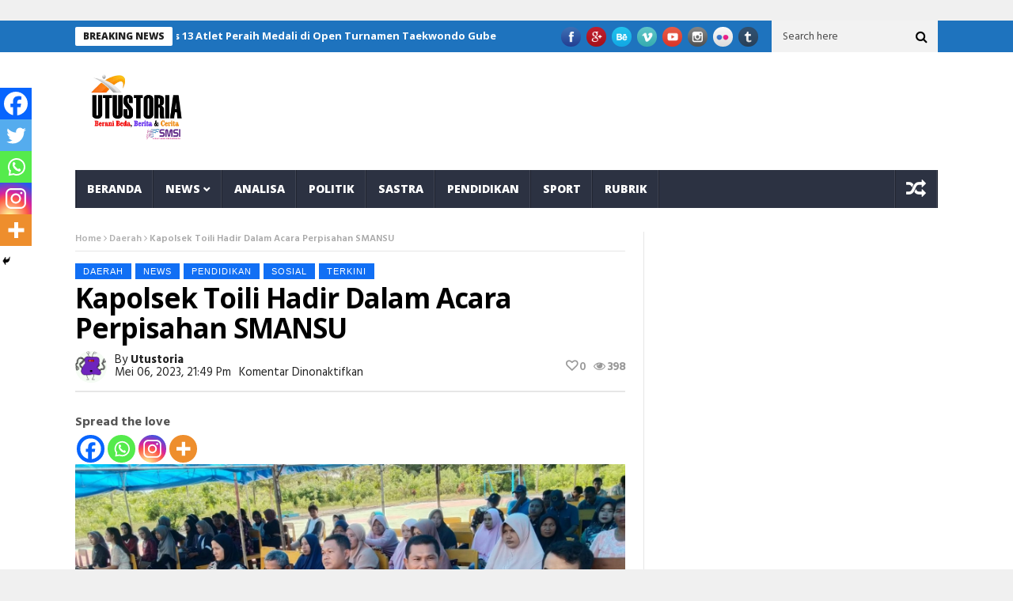

--- FILE ---
content_type: text/html; charset=utf-8
request_url: https://www.google.com/recaptcha/api2/aframe
body_size: 264
content:
<!DOCTYPE HTML><html><head><meta http-equiv="content-type" content="text/html; charset=UTF-8"></head><body><script nonce="DTC1vsbvi99P7bcm9xIeTw">/** Anti-fraud and anti-abuse applications only. See google.com/recaptcha */ try{var clients={'sodar':'https://pagead2.googlesyndication.com/pagead/sodar?'};window.addEventListener("message",function(a){try{if(a.source===window.parent){var b=JSON.parse(a.data);var c=clients[b['id']];if(c){var d=document.createElement('img');d.src=c+b['params']+'&rc='+(localStorage.getItem("rc::a")?sessionStorage.getItem("rc::b"):"");window.document.body.appendChild(d);sessionStorage.setItem("rc::e",parseInt(sessionStorage.getItem("rc::e")||0)+1);localStorage.setItem("rc::h",'1768699170633');}}}catch(b){}});window.parent.postMessage("_grecaptcha_ready", "*");}catch(b){}</script></body></html>

--- FILE ---
content_type: text/css; charset: UTF-8;charset=UTF-8
request_url: https://utustoria.com/wp-content/themes/nanomag/custom_style.php?ver=1.7
body_size: 2471
content:
@import url(http://fonts.googleapis.com/css?family=Oswald:300,400,600,700,800,900,400italic,700italic,900italic);.header_top_wrapper, .tickerfloat_wrapper{background-color: #1e73be !important;}
.feature-post-list .feature-post-title, .box-1 .inside h3{font-weight: bold; font-size: 14px;}
.image-post-title, .caption_overlay_posts a h3, .caption_overlay_posts a, .wrap_box_style_main .image-post-title{font-weight: bold; font-size: 18px; margin-top: -5px;}
ul.tabs li a, ul.tabs1 li a, ul.hover_tab_post_large li a, .grid_header_home .item_slide_caption h1{font-weight: 800;}
.sub-post-image-slider .item_slide_caption h1 a, .menu_post_feature .feature-post-title a{font-weight: bold; font-size: 14px !important;}
.owl_slider .item_slide_caption h1, #ticker a.ticker_title, .single-post-title.heading_post_title, .author-info .author-description h5, #nextpost, #prepost, .review_header span{font-weight: bold;}
.main-post-image-slider .item_slide_caption h1 a, .shortcode_slider h1{line-height: 1.56; letter-spacing: -1px;}
.full-width-slider .item_slide_caption h1 a{ letter-spacing: -1px; padding-bottom: 5px;}
.item_slide_caption .post-meta.meta-main-img{margin-bottom: 2px;}
.categories-title.title, .page-title, .single_post_title{ letter-spacing: -1px;}
.comments-area .comments-title, .comment-respond .comment-reply-title{font-weight: bold; letter-spacing: -1px;}
.pagination-more-grid div a, .pagination-more div a, #pageslide a{font-weight: 800;}
.pagination, .comment-content h1, .comment-content h2, .comment-content h3, .comment-content h4, .comment-content h5, .comment-content h6, .post_content h1, .post_content h2, .post_content h3, .post_content h4, .post_content h5, .post_content h6, .bbp-forum-title{ font-weight: bold;}
.grid.caption_header,
#sidebar table thead,
.footer_carousel .link-more:hover,
footer table thead,
.tagcloud a:hover,
.more_button_post,
.tag-cat a:hover,
.mejs-controls .mejs-horizontal-volume-slider .mejs-horizontal-volume-current,
.mejs-controls .mejs-time-rail .mejs-time-current, .pagination .current.box, .pagination > a:hover, .pagination>span:hover, .pagination>span, .score-review span, .review_bar-content, .total_review_bar-content, .btn.default, #go-top a, .meta-category i, .footer_carousel:hover .link-more, .meta-category-slider a, .meta-category-slider i, .score-review-small, .btn.default.read_more:hover, html ul.tabs1 li.active, html ul.tabs1 li.active a, html ul.tabs1 li.active a:hover, html ul.hover_tab_post_large li.active, html ul.hover_tab_post_large li.active a, html ul.hover_tab_post_large li.active a:hover, .pagination-more div a:hover, .pagination-more-grid div a:hover, .tag-cat .tag_title, table thead, #commentform #submit:hover, .wpcf7-submit:hover, .post-password-form input[type="submit"]:hover, .single_post_title .meta-category-small a, .theme_header_style_7 .menu_wrapper, .home_page_fullscreen_slider .personal_slider_meta_category a{background-color: #116ff4 !important;}
.meta-category-small a, .email_subscribe_box .buttons{background-color: #116ff4; }
.main-post-image-slider .item_slide_caption h1 a, .shortcode_slider h1, .main-post-image-slider .item_slide_caption h1 a, .builder_slider .item_slide_caption h1 a, .full-width-slider .item_slide_caption h1 a{box-shadow: 5px 0 0 rgba(17, 111, 244, 0.8),-5px 0 0 rgba(17, 111, 244, 0.8);background-color: #116ff4; background-color: rgba(17, 111, 244, 0.8);}
#prepost:hover, #nextpost:hover, #prepost:hover, .btn.default:hover, .footer_carousel:hover .read_more_footer, .tickerfloat i, .btn.default.read_more{color: #116ff4 !important;}
.btn.default:hover, .btn.default.read_more{border:1px solid #116ff4; background: none !important;}	
ul.tabs, ul.tabs1, ul.hover_tab_post_large, h3.widget-title span{border-top: 2px solid #116ff4;}
.woocommerce ul.products li.product .star-rating span, .woocommerce ul.products li.product .star-rating span{color: #116ff4;}	
.woocommerce.widget .ui-slider .ui-slider-handle, .woocommerce .product .onsale{background: none #116ff4;}
.woocommerce #content nav.woocommerce-pagination ul li a:focus, .woocommerce #content nav.woocommerce-pagination ul li a:hover, .woocommerce #content nav.woocommerce-pagination ul li span.current, .woocommerce nav.woocommerce-pagination ul li a:focus, .woocommerce nav.woocommerce-pagination ul li a:hover, .woocommerce nav.woocommerce-pagination ul li span.current, .woocommerce-page #content nav.woocommerce-pagination ul li a:focus, .woocommerce-page #content nav.woocommerce-pagination ul li a:hover, .woocommerce-page #content nav.woocommerce-pagination ul li span.current, .woocommerce-page nav.woocommerce-pagination ul li a:focus, .woocommerce-page nav.woocommerce-pagination ul li a:hover, .woocommerce-page nav.woocommerce-pagination ul li span.current, .woocommerce #content nav.woocommerce-pagination ul li a, .woocommerce #content nav.woocommerce-pagination ul li span, .woocommerce nav.woocommerce-pagination ul li a, .woocommerce nav.woocommerce-pagination ul li span, .woocommerce-page #content nav.woocommerce-pagination ul li a, .woocommerce-page #content nav.woocommerce-pagination ul li span, .woocommerce-page nav.woocommerce-pagination ul li a, .woocommerce-page nav.woocommerce-pagination ul li span,
.woocommerce .widget_price_filter .price_slider_amount .button:hover, .woocommerce-page .widget_price_filter .price_slider_amount .button:hover,
.woocommerce #content input.button:hover, .woocommerce #respond input#submit:hover, .woocommerce a.button:hover, .woocommerce button.button:hover, .woocommerce input.button:hover, .woocommerce-page #content input.button:hover, .woocommerce-page #respond input#submit:hover, .woocommerce-page a.button:hover, .woocommerce-page button.button:hover, .woocommerce-page input.button:hover, 
.woocommerce #content div.product form.cart .button:hover, .woocommerce div.product form.cart .button:hover, .woocommerce-page #content div.product form.cart .button:hover, .woocommerce-page div.product form.cart .button:hover,
.woocommerce #content input.button.alt:hover, .woocommerce #respond input#submit.alt:hover, .woocommerce a.button.alt:hover, .woocommerce button.button.alt:hover, .woocommerce input.button.alt:hover, .woocommerce-page #content input.button.alt:hover, .woocommerce-page #respond input#submit.alt:hover, .woocommerce-page a.button.alt:hover, .woocommerce-page button.button.alt:hover, .woocommerce-page input.button.alt:hover,
#searchsubmit:hover, .woocommerce-product-search input[type="submit"]:hover, .bbp-login-form .bbp-submit-wrapper .button:hover, #bbp_search_submit:hover, #bbp_topic_submit:hover, .bbp-submit-wrapper .button:hover
{
    background: #116ff4;
}
.woocommerce #content nav.woocommerce-pagination ul li a, .woocommerce nav.woocommerce-pagination ul li a, .woocommerce-page #content nav.woocommerce-pagination ul li a, .woocommerce-page nav.woocommerce-pagination ul li a{
    background: #222;
}
.woocommerce a.added_to_cart, .woocommerce-page a.added_to_cart{ color: #116ff4;}

.widget-title, h3.widget-title{border-bottom: 2px solid #116ff4;}	
.widget-title h2, h3.widget-title span, .carousel_post_home_wrapper .medium-two-columns:hover .image-post-title{background: #116ff4; color: #fff;}

.post_link_type .overlay_icon.fa{ color: #116ff4; border:2px solid #116ff4;}
.post_link_type .link_type, .post_link_type .link_type a{ color: #116ff4; border:1px solid #116ff4;}
.post_link_type .overlay_icon.fa:hover, .post_link_type .link_type a:hover{background:#116ff4;}
.meta_carousel_post, html ul.tabs li.active a{ background:#116ff4;}
.post_classic_display .large_post_share_icons li a:hover{ background: #116ff4; border: 1px solid #116ff4;}
.menu_post_feature ul.hover_tab_post_large li.active a, .menu_post_feature ul.hover_tab_post_large li.active, html ul.hover_tab_post_large li.active a:hover{ background-color: #2C3242 !important;}



.widget.color-1 .widget-title, .widget .color-1 .widget-title{border-bottom-color: #D03131 !important;} .widget.color-1 h2, .feature-two-column.color-1 .widget-title h2{background: #D03131 url(img/border_title.png) no-repeat right !important;}.widget.color-2 .widget-title, .widget .color-2 .widget-title{border-bottom-color: #b5371b !important;} .widget.color-2 h2, .feature-two-column.color-2 .widget-title h2{background: #b5371b url(img/border_title.png) no-repeat right !important;}.widget.color-3 .widget-title, .widget .color-3 .widget-title{border-bottom-color: #00ad6a !important;} .widget.color-3 h2, .feature-two-column.color-3 .widget-title h2{background: #00ad6a url(img/border_title.png) no-repeat right !important;}.widget.color-4 .widget-title, .widget .color-4 .widget-title{border-bottom-color: #a56d35 !important;} .widget.color-4 h2, .feature-two-column.color-4 .widget-title h2{background: #a56d35 url(img/border_title.png) no-repeat right!important;}.widget.color-5 .widget-title, .widget .color-5 .widget-title{border-bottom-color: #ff4274 !important;} .widget.color-5 h2, .feature-two-column.color-5 .widget-title h2{background: #ff4274 url(img/border_title.png) no-repeat right !important;}.widget.color-6 .widget-title, .widget .color-6 .widget-title{border-bottom-color: #10a89e !important;} .widget.color-6 h2, .feature-two-column.color-6 .widget-title h2{background: #10a89e url(img/border_title.png) no-repeat right !important;}.widget.color-7 .widget-title, .widget .color-7 .widget-title{border-bottom-color: #7f42bf !important;} .widget.color-7 h2, .feature-two-column.color-7 .widget-title h2{background: #7f42bf url(img/border_title.png) no-repeat right !important;}.widget.color-8 .widget-title, .widget .color-8 .widget-title{border-bottom-color: #f2540c !important;} .widget.color-8 h2, .feature-two-column.color-8 .widget-title h2{background: #f2540c url(img/border_title.png) no-repeat right !important;}.widget.color-9 .widget-title, .widget .color-9 .widget-title{border-bottom-color: #348207 !important;} .widget.color-9 h2, .feature-two-column.color-9 .widget-title h2{background: #348207 url(img/border_title.png) no-repeat right !important;}.widget.color-10 .widget-title, .widget .color-10 .widget-title{border-bottom-color: #c6a41b !important;} .widget.color-10 h2, .feature-two-column.color-10 .widget-title h2{background: #c6a41b url(img/border_title.png) no-repeat right !important;}.widget.color-11 .widget-title, .widget .color-11 .widget-title{border-bottom-color: #aa17b5 !important;} .widget.color-11 h2, .feature-two-column.color-11 .widget-title h2{background: #aa17b5 url(img/border_title.png) no-repeat right !important;}.widget.color-12 .widget-title, .widget .color-12 .widget-title{border-bottom-color: #3ebc18 !important;} .widget.color-12 h2, .feature-two-column.color-12 .widget-title h2{background: #3ebc18 url(img/border_title.png) no-repeat right !important;}.widget.color-13 .widget-title, .widget .color-13 .widget-title{border-bottom-color: #9e5a11 !important;} .widget.color-13 h2, .feature-two-column.color-13 .widget-title h2{background: #9e5a11 url(img/border_title.png) no-repeat right !important;}.widget.color-14 .widget-title, .widget .color-14 .widget-title{border-bottom-color: #128752 !important;} .widget.color-14 h2, .feature-two-column.color-14 .widget-title h2{background: #128752 url(img/border_title.png) no-repeat right !important;}.widget.color-15 .widget-title, .widget .color-15 .widget-title{border-bottom-color: #a02c06 !important;} .widget.color-15 h2, .feature-two-column.color-15 .widget-title h2{background: #a02c06 url(img/border_title.png) no-repeat right !important;}.widget.color-16 .widget-title, .widget .color-16 .widget-title{border-bottom-color: #501edb !important;} .widget.color-16 h2, .feature-two-column.color-16 .widget-title h2{background: #501edb url(img/border_title.png) no-repeat right !important;}.widget.color-17 .widget-title, .widget .color-17 .widget-title{border-bottom-color: #ea2060 !important;} .widget.color-17 h2, .feature-two-column.color-17 .widget-title h2{background: #ea2060 url(img/border_title.png) no-repeat right !important;}
#mainmenu li.color-1 .hover_tab_post_large, #mainmenu li.current_page_item.color-1 .hover_tab_post_large, #mainmenu li.current-menu-item.color-1 .hover_tab_post_large, #menu a.current .hover_tab_post_large, #mainmenu li.color-1:hover .hover_tab_post_large, #mainmenu li.sfHover.color-1{background-color: #485169 !important;}#mainmenu li.color-2 .hover_tab_post_large, #mainmenu li.current_page_item.color-2 .hover_tab_post_large, #mainmenu li.current-menu-item.color-2 .hover_tab_post_large, #menu a.current .hover_tab_post_large, #mainmenu li.color-2:hover .hover_tab_post_large, #mainmenu li.sfHover.color-2{background-color: #b5371b !important;}#mainmenu li.color-3 .hover_tab_post_large, #mainmenu li.current_page_item.color-3 .hover_tab_post_large, #mainmenu li.current-menu-item.color-3 .hover_tab_post_large, #menu a.current .hover_tab_post_large, #mainmenu li.color-3:hover .hover_tab_post_large, #mainmenu li.sfHover.color-3{background-color: #00ad6a !important;}#mainmenu li.color-4 .hover_tab_post_large, #mainmenu li.current_page_item.color-4 .hover_tab_post_large, #mainmenu li.current-menu-item.color-4 .hover_tab_post_large, #menu a.current .hover_tab_post_large, #mainmenu li.color-4:hover .hover_tab_post_large, #mainmenu li.sfHover.color-4{background-color: #a56d35 !important;}#mainmenu li.color-5 .hover_tab_post_large, #mainmenu li.current_page_item.color-5 .hover_tab_post_large, #mainmenu li.current-menu-item.color-5 .hover_tab_post_large, #menu a.current .hover_tab_post_large, #mainmenu li.color-5:hover .hover_tab_post_large, #mainmenu li.sfHover.color-5{background-color: #ff4274 !important;}#mainmenu li.color-6 .hover_tab_post_large, #mainmenu li.current_page_item.color-6 .hover_tab_post_large, #mainmenu li.current-menu-item.color-6 .hover_tab_post_large, #menu a.current .hover_tab_post_large, #mainmenu li.color-6:hover .hover_tab_post_large, #mainmenu li.sfHover.color-6{background-color: #10a89e !important;}#mainmenu li.color-7 .hover_tab_post_large, #mainmenu li.current_page_item.color-7 .hover_tab_post_large, #mainmenu li.current-menu-item.color-7 .hover_tab_post_large, #menu a.current .hover_tab_post_large, #mainmenu li.color-7:hover .hover_tab_post_large, #mainmenu li.sfHover.color-7{background-color: #7f42bf !important;}#mainmenu li.color-8 .hover_tab_post_large, #mainmenu li.current_page_item.color-8 .hover_tab_post_large, #mainmenu li.current-menu-item.color-8 .hover_tab_post_large, #menu a.current .hover_tab_post_large, #mainmenu li.color-8:hover .hover_tab_post_large, #mainmenu li.sfHover.color-8{background-color: #f2540c !important;}#mainmenu li.color-9 .hover_tab_post_large, #mainmenu li.current_page_item.color-9 .hover_tab_post_large, #mainmenu li.current-menu-item.color-9 .hover_tab_post_large, #menu a.current .hover_tab_post_large, #mainmenu li.color-9:hover .hover_tab_post_large, #mainmenu li.sfHover.color-9{background-color: #348207 !important;}#mainmenu li.color-10 .hover_tab_post_large, #mainmenu li.current_page_item.color-10 .hover_tab_post_large, #mainmenu li.current-menu-item.color-10 .hover_tab_post_large, #menu a.current .hover_tab_post_large, #mainmenu li.color-10:hover .hover_tab_post_large, #mainmenu li.sfHover.color-10{background-color: #c6a41b !important;}
#mainmenu li.color-1.current-menu-ancestor > a, #mainmenu li.current_page_item.color-1 > a, #mainmenu li.current-menu-item.color-1 > a, #menu a.current, #mainmenu > li.color-1:hover, #mainmenu li.sfHover.color-1{background-color: #485169 !important;}#mainmenu li.color-2.current-menu-ancestor > a, #mainmenu li.current_page_item.color-2 > a, #mainmenu li.current-menu-item.color-2 > a, #menu a.current, #mainmenu > li.color-2:hover, #mainmenu li.sfHover.color-2{background-color: #b5371b !important;}#mainmenu li.color-3.current-menu-ancestor > a, #mainmenu li.current_page_item.color-3 > a, #mainmenu li.current-menu-item.color-3 > a, #menu a.current, #mainmenu > li.color-3:hover, #mainmenu li.sfHover.color-3{background-color: #00ad6a !important;}#mainmenu li.color-4.current-menu-ancestor > a, #mainmenu li.current_page_item.color-4 > a, #mainmenu li.current-menu-item.color-4 > a, #menu a.current, #mainmenu > li.color-4:hover, #mainmenu li.sfHover.color-4{background-color: #a56d35 !important;}#mainmenu li.color-5.current-menu-ancestor > a, #mainmenu li.current_page_item.color-5 > a, #mainmenu li.current-menu-item.color-5 > a, #menu a.current, #mainmenu > li.color-5:hover, #mainmenu li.sfHover.color-5{background-color: #ff4274 !important;}#mainmenu li.color-6.current-menu-ancestor > a, #mainmenu li.current_page_item.color-6 > a, #mainmenu li.current-menu-item.color-6 > a, #menu a.current, #mainmenu > li.color-6:hover, #mainmenu li.sfHover.color-6{background-color: #10a89e !important;}#mainmenu li.color-7.current-menu-ancestor > a, #mainmenu li.current_page_item.color-7 > a, #mainmenu li.current-menu-item.color-7 > a, #menu a.current, #mainmenu > li.color-7:hover, #mainmenu li.sfHover.color-7{background-color: #7f42bf !important;}#mainmenu li.color-8.current-menu-ancestor > a, #mainmenu li.current_page_item.color-8 > a, #mainmenu li.current-menu-item.color-8 > a, #menu a.current, #mainmenu > li.color-8:hover, #mainmenu li.sfHover.color-8{background-color: #f2540c !important;}#mainmenu li.color-9.current-menu-ancestor > a, #mainmenu li.current_page_item.color-9 > a, #mainmenu li.current-menu-item.color-9 > a, #menu a.current, #mainmenu > li.color-9:hover, #mainmenu li.sfHover.color-9{background-color: #348207 !important;}#mainmenu li.color-10.current-menu-ancestor > a, #mainmenu li.current_page_item.color-10 > a, #mainmenu li.current-menu-item.color-10 > a, #menu a.current, #mainmenu > li.color-10:hover, #mainmenu li.sfHover.color-10{background-color: #c6a41b !important;}
.theme_header_style_3 #mainmenu>li.current-menu-item>a, .theme_header_style_3 #mainmenu>li>a, .theme_header_style_3 #mainmenu>li.current-menu-ancestor>a, .theme_header_style_5 #mainmenu>li.current-menu-item>a, .theme_header_style_5 #mainmenu>li>a, .theme_header_style_5 #mainmenu>li.current-menu-ancestor>a{ background-color: #FFF !important; background: #fff !important; color: #222 !important;}
        
.sf-top-menu li a, #mainmenu li > a{font-family:Open Sans !important;}  

.tickerfloat, .widget-title h2, .email_subscribe_box h2, .widget-title h2, h3.widget-title span{font-family:Open Sans !important;}  

.detailholder.medium h3, #ticker a.ticker_title, .grid.caption_header h3, ul.tabs1 li a, ul.hover_tab_post_large li a, h1, h2, h3, h4, h5, h6, .carousel_title, .postnav a, .pagination-more-grid div a, .pagination-more div a, ul.tabs li a, #pageslide a, .bbp-forum-title{font-family:Open Sans !important;}   
 
body, p, #search_block_top #search_query_top, .tagcloud a, .btn.default.read_more, .widget_meta li, .widget_archive li a, .widget_rss li a, .widget_recent_entries li a, .widget_recent_comments li a, .widget_pages li a, .widget_categories li a, .meta-list-small .post-date, .view_counter_single{font-family:Hind !important;}   
.love_this_post_meta a{font-family:Hind !important;}
.single_post_title .single_meta_user .author_link, .single_post_title .post-meta span{font-family:Hind !important;}

 

@media only screen and (min-width: 768px) and (max-width: 959px) {
ul.tabs, ul.tabs1{background-color: #F4F4F4 !important;}
html ul.tabs li.active, html ul.tabs li.active a, html ul.tabs li.active a:hover, html ul.tabs1 li.active, html ul.tabs1 li.active a, html ul.tabs1 li.active a:hover{ background: #116ff4 !important;}
}

@media only screen and (max-width:767px) {
ul.tabs, ul.tabs1{background-color: #F4F4F4 !important;}
html ul.tabs li.active, html ul.tabs li.active a, html ul.tabs li.active a:hover, html ul.tabs1 li.active, html ul.tabs1 li.active a, html ul.tabs1 li.active a:hover{ background: #116ff4 !important;}
}

@media only screen and (min-width:480px) and (max-width:767px) {
ul.tabs, ul.tabs1{background-color: #F4F4F4 !important;}
html ul.tabs li.active, html ul.tabs li.active a, html ul.tabs li.active a:hover, html ul.tabs1 li.active, html ul.tabs1 li.active a, html ul.tabs1 li.active a:hover{ background: #116ff4 !important;}
}


--- FILE ---
content_type: text/javascript
request_url: https://utustoria.com/wp-content/themes/nanomag/js/custom.js?ver=1.7
body_size: 2184
content:
jQuery(document).ready(function ($) {
"use strict";

//////////////////////////////////////////////////////////////////////////
//              Review
//////////////////////////////////////////////////////////////////////////
$(".post_review_bar").knob();

//////////////////////////////////////////////////////////////////////////
//              Scroll box
//////////////////////////////////////////////////////////////////////////
$('.scroll_list_post').slimScroll({color: '#FFF', size: '7px', height: 'auto', alwaysVisible: true});

//////////////////////////////////////////////////////////////////////////
//				Infinite Scroll
//////////////////////////////////////////////////////////////////////////
 var $container = $('#content_masonry');
  $container.infinitescroll({
    navSelector  : "div.pagination-more",            
    nextSelector : "div.more-previous a",                   
    itemSelector : "#content_masonry div.loop-post-content",
	 loading: {
          msgText: "",
          finishedMsg: '<span>No more posts to load.</span> <style type="text/css">.pagination-more{ display:none !important;}</style>'
        }
		},

      function( newElements ) {
jQuery().waypoint && (jQuery(".appear_animation").waypoint(function () {
        if (!jQuery(this).hasClass("animate_css_stlye animate_start")) {
            var e = jQuery(this);
            setTimeout(function () {
                e.addClass("animate_css_stlye animate_start")
            }, 20)
        }
    }, {
        offset: "85%",
        triggerOnce: !0
    }));

$(".post_review_bar").knob();
  });  

    jQuery(window).unbind('.infscr');
	jQuery('div.more-previous a').click(function(){jQuery('#content_masonry').infinitescroll('retrieve');
	return false;
	});

//Grid more

 var $container = $('#content_masonry_grid');
  $container.infinitescroll({
    navSelector  : "div.pagination-more-grid",            
    nextSelector : "div.more-previous-grid a",                   
    itemSelector : "#content_masonry_grid div.medium-two-columns",
     loading: {
          msgText: "",
          finishedMsg: '<span>No more posts to load.</span> <style type="text/css">.pagination-more-grid{ display:none !important;}</style>'
        }
        },

      function( newElements ) {
      var jQuerynewElems = jQuery( newElements ).css({ opacity: 0 });
      jQuerynewElems.imagesLoaded(function(){

jQuery().waypoint && (jQuery(".appear_animation").waypoint(function () {
        if (!jQuery(this).hasClass("animate_css_stlye animate_start")) {
            var e = jQuery(this);
            setTimeout(function () {
                e.addClass("animate_css_stlye animate_start")
            }, 20)
        }
    }, {
        offset: "85%",
        triggerOnce: !0
    }));


$(".post_review_bar").knob();

jQuerynewElems.animate({ opacity: 1 });
         $('#content .marsonry_grid_post').masonry('appended', jQuerynewElems, true );    
           $('#content .marsonry_grid_post').masonry({
            itemSelector : '.feature-two-column',
            gutter: 24
        });


  });  

  });    

    jQuery(window).unbind('.infscr');
    jQuery('div.more-previous-grid a').click(function(){jQuery('#content_masonry_grid').infinitescroll('retrieve');
    return false;
    });


//////////////////////////////////////////////////////////////////////////
//              Masonry Grid
//////////////////////////////////////////////////////////////////////////
    
 var $container = $('#content .marsonry_grid_post, #content .marsonry_grid_post_static');
    $container.imagesLoaded( function(){
        $container.masonry({
            itemSelector : '.feature-two-column',
            transitionDuration: '0.3s',
            gutter: 24
        });
    });

	
//////////////////////////////////////////////////////////////////////////
//				Mobile menu
//////////////////////////////////////////////////////////////////////////
		
	  $(".open").pageslide()
      $("#mobile_menu_slide .menu-item-has-children > a").append($("<span/>",{class:'arrow_down'}).html('<i class="fa fa-angle-down"></i>')); 
      $('#mobile_menu_slide .arrow_down').click( function() {
            var $submenu = $(this).closest('.menu-item-has-children').find(' > .sub-menu');
            
            if ( $submenu.hasClass('menu-active-class') ) {
                $submenu.removeClass('menu-active-class');
            } else {
                $submenu.addClass('menu-active-class');
            }
            
            return false;
        });
//////////////////////////////////////////////////////////////////////////
//				Ticker
//////////////////////////////////////////////////////////////////////////
	  
    var marquee = jQuery("#mycrawler"); 
	var time_multiplier = 18;
	var current;
	
	marquee.hover(function(){
		current.pause();
	}, function(){
		current.resume();
	})
	
    var reset = function() {
		current = jQuery(this);
		var item_width = jQuery(this).outerWidth();
		
		var time = time_multiplier * jQuery(this).outerWidth(); 
        jQuery(this).animate({ 'margin-left': -item_width }, time, 'linear', function(){
			var clone_item = jQuery(this).clone();
			clone_item.css({ 'margin-left': '0' });
			marquee.append(clone_item);
	
			jQuery(this).remove();
			reset.call(marquee.children().filter(':first'));
		});	
    };
	
    reset.call(marquee.children().filter(':first'));
	
	
//////////////////////////////////////////////////////////////////////////	
// Menu
//////////////////////////////////////////////////////////////////////////
	
    var mainmenu = $('#menu-top, #mainmenu').superfish({
        delay: 400,
        animation: {
            opacity: 'show'
        },
        speed: 'fast',
        autoArrows: false
    });		    
	
//////////////////////////////////////////////////////////////////////////
//				Audio / Video
//////////////////////////////////////////////////////////////////////////
	
	$('audio').mediaelementplayer({
			audioWidth: '100%'
		});  


//////////////////////////////////////////////////////////////////////////
//				Slider
//////////////////////////////////////////////////////////////////////////
	
        $(".slider-large, .slider-medium").owlCarousel({
		      autoPlay: 8000,
          navigationText : ['<i class="fa fa-angle-left"></i>','<i class="fa fa-angle-right"></i>'],
          slideSpeed : 500,
          pagination: true,
          paginationSpeed : 500,
          singleItem : true,
		      navigation: true,
		      stopOnHover: true,
          autoHeight : true
        });	

        $(".slider-large-widget").owlCarousel({
          slideSpeed : 500,
          navigationText : ['<i class="fa fa-angle-left"></i>','<i class="fa fa-angle-right"></i>'],
          paginationSpeed : 500,
          singleItem : true,
          navigation: true,
          pagination: true,
          stopOnHover: true,
          autoHeight : true
        }); 		
        
//////////////////////////////////////////////////////////////////////////
//              Carousel
//////////////////////////////////////////////////////////////////////////

 $(".owl_carousel").owlCarousel({
        items : 3,
        navigationText : ['<i class="fa fa-angle-left"></i>','<i class="fa fa-angle-right"></i>'],
        itemsDesktop : [1199,3],
        itemsDesktopSmall : [979,3],
        itemsMobile : [767,1],
        pagination: false,
        navigation: true
      });

 $(".owl_carousel_builder").owlCarousel({
        items : 3,
        autoPlay: 8000,
        navigationText : ['<i class="fa fa-angle-left"></i>','<i class="fa fa-angle-right"></i>'],
        itemsDesktop : [1199,2],
        itemsDesktopSmall : [979,3],
        itemsMobile : [767,1],
        pagination: false,
        navigation: true    
      });   

 $(".owl_carousel_builder_2col").owlCarousel({
        items : 2,
        autoPlay: 8000,
        navigationText : ['<i class="fa fa-angle-left"></i>','<i class="fa fa-angle-right"></i>'],
        itemsDesktop : [1199,2],
        itemsDesktopSmall : [979,2],
        itemsMobile : [767,1],
        pagination: false,
        navigation: true    
      });   

//////////////////////////////////////////////////////////////////////////
//              Carousel vertical
//////////////////////////////////////////////////////////////////////////
 $('.slider8').bxSlider({
    mode: 'vertical',
    minSlides: 4,
    slideMargin: 10,
    infiniteLoop: true,
    pager: false,
    nextText: '<i class="fa fa-angle-left"></i>',
  prevText: '<i class="fa fa-angle-right"></i>'
  });
//////////////////////////////////////////////////////////////////////////
//				Add class animation
//////////////////////////////////////////////////////////////////////////

jQuery().waypoint && (jQuery(".appear_animation").waypoint(function () {
        if (!jQuery(this).hasClass("animate_css_stlye animate_start")) {
            var e = jQuery(this);
            setTimeout(function () {
                e.addClass("animate_css_stlye animate_start")
            }, 20)
        }
    }, {
        offset: "85%",
        triggerOnce: !0
    }));
	
jQuery().waypoint && (jQuery(" .reviewbox").waypoint(function () {
        if (!jQuery(this).hasClass("animation_bar_width")) {
            var e = jQuery(this);
            setTimeout(function () {
                e.addClass("animation_bar_width")
            }, 20)
        }
    }, {
        offset: "85%",
        triggerOnce: !0
    }));	
		
//////////////////////////////////////////////////////////////////////////
//				Tab
//////////////////////////////////////////////////////////////////////////	
	
    var $tabsNav = $('.tabs'),
        $tabsNavLis = $tabsNav.children('li');
    $tabsNav.each(function () {
        var $this = $(this);
        $this.next().children('.tab-content').stop(true, true).hide()
            .first().show();
       $this.children('li').first().addClass('active').stop(true, true).show();
    });
    $tabsNavLis.on('click', function (e) {
        var $this = $(this);
        $this.siblings().removeClass('active').end()
            .addClass('active');
        $this.parent().next().children('.tab-content').stop(true, true).hide()
            .siblings($this.find('a').attr('href')).fadeIn();
        e.preventDefault();
    });
	
    var $tabsNav = $('.tabs1'),
        $tabsNavLis = $tabsNav.children('li');
    $tabsNav.each(function () {
        var $this = $(this);
        $this.next().children('.tab-content1').stop(true, true).hide()
            .first().show();
       $this.children('li').first().addClass('active').stop(true, true).show();
    });
    $tabsNavLis.on('click', function (e) {
        var $this = $(this);
        $this.siblings().removeClass('active').end()
            .addClass('active');
        $this.parent().next().children('.tab-content1').stop(true, true).hide()
            .siblings($this.find('a').attr('href')).fadeIn();
        e.preventDefault();
    });	
	
	
	    var $tabsNav = $('.hover_tab_post_large'),
        $tabsNavLis = $tabsNav.children('li');
    $tabsNav.each(function () {
        var $this = $(this);
        $this.next().children('.tab-content').stop(true, true).hide()
            .first().show();
       $this.children('li').first().addClass('active').stop(true, true).show();
    });
    $tabsNavLis.on('hover', function (e) {
        var $this = $(this);
        $this.siblings().removeClass('active').end()
            .addClass('active');
        $this.parent().next().children('.tab-content').stop(true, true).hide()
            .siblings($this.find('a').attr('rel')).fadeIn();
        e.preventDefault();
    });



//////////////////////////////////////////////////////////////////////////
//				Go to top
//////////////////////////////////////////////////////////////////////////

	jQuery(window).scroll(function () {
		if (jQuery(this).scrollTop() > 500) {
			jQuery("#go-top").fadeIn();
		} else {
			jQuery("#go-top").fadeOut();
		}
	});
	$("#go-top").click(function () {
		jQuery("body,html").animate({ scrollTop: 0 }, 800 );
		return false;
	});		

//////////////////////////////////////////////////////////////////////////
//				Video responsive
//////////////////////////////////////////////////////////////////////////

fluidvids.init({
      selector: 'iframe',
      players: ['www.youtube.com', 'player.vimeo.com']
    });

//////////////////////////////////////////////////////////////////////////
//				Sticky
//////////////////////////////////////////////////////////////////////////	

$('.menu_sticky').stickit({scope: StickScope.Document});

$('#sidebar').stickit({screenMinWidth: 1200});
$(".image-flickr-widget a, .twitter_widget_feed a").attr('target','_blank');	

});




